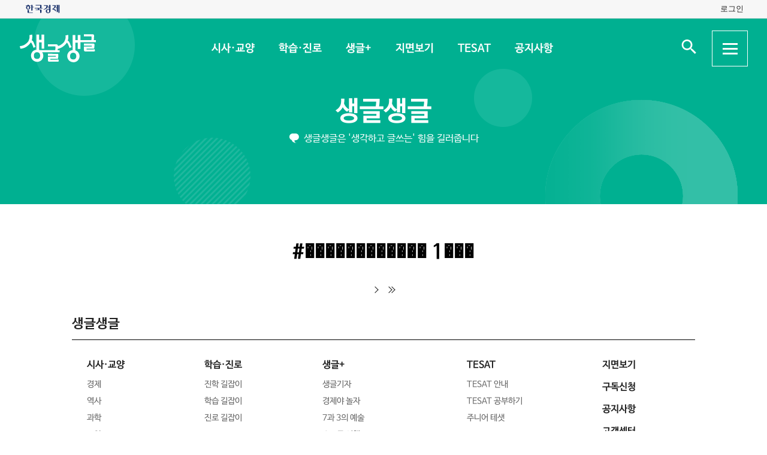

--- FILE ---
content_type: text/html; charset=UTF-8
request_url: https://sgsg.hankyung.com/tag/%EF%BF%BD%EF%BF%BD%EF%BF%BD%EF%BF%BD%EF%BF%BD%EF%BF%BD%EF%BF%BD%EF%BF%BD%EF%BF%BD%EF%BF%BD%EF%BF%BD%EF%BF%BD-1%EF%BF%BD%EF%BF%BD%EF%BF%BD?page=0
body_size: 28396
content:
<!DOCTYPE html>
<html lang="ko">
    <head>
        <meta charset="UTF-8">
        <title>#������������ 1��� | 생글생글</title>
        <meta name="viewport" content="width=device-width, initial-scale=1, maximum-scale=1">
        <meta http-equiv="X-UA-Compatible" content="IE=edge,chrome=1">
        <meta name="title" content="#������������ 1��� | 생글생글">
        <meta name="description" content="중고등학생을 위한 경제, 논술신문 생글생글">
        <meta name="author" content="생글생글">
        <meta property="og:title" id="meta_og_title" content="#������������ 1��� | 생글생글">
        <meta property="og:url" content="https://sgsg.hankyung.com/">
        <meta property="og:type" content="website">
        <meta property="og:image" id="meta_og_image" content="https://hkstatic.hankyung.com/img/sgsg/og-img-sgsg.jpg?v=1">
        <meta property="og:description" id="meta_og_description" content="중고등학생을 위한 경제, 논술신문 생글생글">
        <meta name="twitter:card" content="summary_large_image">
        <meta name="twitter:image" id="meta_twitter_image" content="https://hkstatic.hankyung.com/img/sgsg/og-img-sgsg.jpg?v=1">
    
        <link rel="shortcut icon" href="https://www.hankyung.com/favicon.ico">
        <link rel="stylesheet" href="https://hkstatic.hankyung.com/plugin/slick/slick.custom.css?v=202601261608">
        <link rel="stylesheet" href="https://hkstatic.hankyung.com/css/rel/sgsg/common-v2.css?v=202601261608">
    
        <script src="https://hkstatic.hankyung.com/plugin/jquery-1.12.4.min.js?v=202601261608"></script>
        <script src="https://hkstatic.hankyung.com/plugin/jquery.cookie.js?v=202601261608"></script>
        <script src="https://hkstatic.hankyung.com/plugin/slick/slick.min.js?v=202601261608"></script>
        
		<script type="text/javascript" src="https://hkstatic.hankyung.com/plugin/domain-replace/common.js?v=202601261608"></script>
		
        <script>
            var isMobile = "";
            var isMain = false;
            var depth1 = "tag";
            var depth2 = "";
            var lnbTitle = "";
        </script>
        
        <script src="/js/hk_common.js?v=202601261608"></script>
        <script src="/js/common.js?v=202601261608"></script>
		
		<script src="/js/salesforce.js?v=202601261608" async></script>
        		
        <!-- Google Tag Manager -->
<script>(function(w,d,s,l,i){w[l]=w[l]||[];w[l].push({'gtm.start':
new Date().getTime(),event:'gtm.js'});var f=d.getElementsByTagName(s)[0],
j=d.createElement(s),dl=l!='dataLayer'?'&l='+l:'';j.async=true;j.src=
'https://www.googletagmanager.com/gtm.js?id='+i+dl;f.parentNode.insertBefore(j,f);
})(window,document,'script','dataLayer','GTM-N3S38B8');</script>
<!-- End Google Tag Manager -->
        <!--[if lt IE 9]>
            <script src="https://hkstatic.hankyung.com/plugin/html5.js?v=202601261608"></script>
            <script src="https://hkstatic.hankyung.com/plugin/respond.min.js?v=202601261608"></script>
        <![endif]-->
    </head>
<body>

    <div id="wrap" class="sub ">
        <div class="skip-navi">
            <a href="#contents">본문 바로가기</a>
        </div>

		<div class="top-util-area">
            <div class="top-util-inner">
								<div class="util-items lt">
                    <div class="item logo-area">
                        <a href="https://www.hankyung.com/" class="logo-hk">
                            <img src="https://static.hankyung.com/img/logo/logo-hk.svg" alt="한국경제">
                        </a>
                    </div>
                </div>
                <div class="util-items rt">
                    
                    <!-- 2024.08.28 주석 처리 -->
					<!-- <div class="item">
                        <a href="#" class="btn-my-pay" target="_blank">구독내역</a>
                    </div> -->
                    
					<div class="item zone-login">
						<a href="#" class="login-link btn-login"><span class="txt">로그인</span></a>
						<a href="javascript:void(0)" class="login-link btn-my-layer user-name" style="display:none;">내정보</a>
						
						<div class="layer-my">
                            <!-- <div class="user-info">
                                <div class="account-info">
                                    <p class="email">
										<span class="icon-mylogin"><span class="blind"></span></span>
										<span class="txt"></span>
									</p>
                                </div>
                                <div class="btns">
                                    <a href="#" class="btn-account">계정관리</a>
                                    <a href="#" class="btn-logout">로그아웃</a>
                                </div>
                            </div> -->
                            <!-- [2024.08.27] 회원레이어 로그인 후 스타일: 닷컴과 동일하게 ui 조정 -->
                            <div class="hk-user__layer">
                                <div class="layer-inner">
                                    <div class="hk-user__info after">
                                        <div class="info__mypages">
                                            <div class="my-item my-item-account">
                                                <a href="#" class="my-item__link btn-account">
                                                    <div class="my-item__icon account-email-icon">
                                                        <span class="icon-mylogin"><span class="blind"></span></span>
                                                    </div>
                                                    <div class="my-item__txt">
                                                        <p class="tit account-email txt"></p>
                                                        <p class="desc">계정관리</p>
                                                    </div>
                                                </a>
                                            </div>
                                            <div class="my-item my-item-subscribe">
                                                <a href="#" class="my-item__link btn-my-pay">
                                                    <div class="my-item__txt ">
                                                        <p class="tit">구독</p>
                                                        <p class="desc">유료 상품</p>
                                                    </div>
                                                </a>
                                            </div>
                                        </div>
                                        <div class="hk-user__links">
                                            <div class="item">
                                                <a href="#" class="logout-btn">로그아웃</a>
                                            </div>
                                            <div class="item">
                                                <a href="https://www.hankyung.com/help" class="item" rel="nofollow">고객센터</a>
                                            </div>
                                        </div>
                                    </div>
                                </div>
                                <button type="button" class="btn-close-layer">
                                    <span class="blind">회원 메뉴 닫기</span>
                                </button>  
                            </div>
                            <!-- // [2024.08.27] -->

                            <!-- <div class="hk-user__layer">
                                <div class="layer-inner">
                                    <div class="hk-user__info after">
                                        <div class="info__mypages">
                                            <div class="my-item my-item-account">
                                                <a href="#" class="my-item__link">
                                                    <div class="my-item__txt">
                                                        <p class="tit account-email">hankyung12345@hankyung.com</p>
                                                        <p class="desc">계정관리</p>
                                                    </div>
                                                </a>
                                            </div>
                                            <div class="my-item my-item-subscribe">
                                                <a href="#" class="my-item__link">
                                                    <div class="my-item__txt">
                                                        <p class="tit">마이구독</p>
                                                        <p class="desc">유료상품 관리</p>
                                                    </div>
                                                </a>
                                            </div>
                                        </div>
                                        <div class="hk-user__links">
                                            <div class="item">
                                                <a href="#">로그아웃</a>
                                            </div>
                                            <div class="item">
                                                <a href="https://www.hankyung.com/help" class="item" rel="nofollow">고객센터</a>
                                            </div>
                                        </div>
                                    </div>
                                </div>
                                <button type="button" class="btn-close-layer">
                                    <span class="blind">회원 메뉴 닫기</span>
                                </button>  
                            </div> -->
                        </div>
                    </div>
					
                </div>
				
				<script src="/js/login.js?v=20240320"></script>            </div>
        </div>

        <header class="header">
            <div class="inner">
                <div class="header-cont">
    <h1 class="logo"><a href="/" class="logo-sgsg"><span class="blind">생글생글</span></a></h1>
    <div class="gnb">
        <ul>
            <li data-id="sgnews"><a href="https://sgsg.hankyung.com/sgnews/allnews">시사·교양</a></li>
            <li data-id="sgguide"><a href="https://sgsg.hankyung.com/sgguide/allnews">학습·진로</a></li>
            <li data-id="sgplus"><a href="https://sgsg.hankyung.com/sgplus/report">생글+</a></li>
            <li data-id="paper"><a href="https://sgsg.hankyung.com/paper">지면보기</a></li>
            <li data-id="tesat"><a href="https://sgsg.hankyung.com/tesat">TESAT</a></li>
            <li data-id="board"><a href="https://sgsg.hankyung.com/board">공지사항</a></li>
        </ul>
    </div>
	
    <div class="search-area">
        <button class="btn-open-search"><span class="blind">검색 입력창 열기</span></button>
        <div class="layer-search">
            <form name="search" method="get" action="/search">
                <fieldset>
                    <legend>통합검색</legend>
                    <input type="text" name="query" placeholder="검색어를 입력해주세요" title="검색어 입력" class="inp-txt" autocomplete="off">
                    <button type="submit" class="btn-search"><span class="blind">검색</span></button>
                </fieldset>
            </form>
        </div>
    </div>

    <button type="button" class="btn-allmenu">
        <span class="blind">전체메뉴</span>
        <div class="line-area"><span class="bar"></span></div>
    </button>
    <div class="layer-allmenu">

        <div class="allmenu-inner">
            <!-- [D] 푸터 사이트맵과 마크업 동일 -->
            <div class="sitemap-menu">
                <div class="service-wrap">
                    <div class="sv-cate">
                        <strong class="sv-tit"><a href="https://sgsg.hankyung.com/sgnews/allnews">시사·교양</a></strong>
                        <ul class="sv-list">
                            <li><a href="https://sgsg.hankyung.com/sgnews/economy">경제</a></li>
                            <li><a href="https://sgsg.hankyung.com/sgnews/history">역사</a></li>
                            <li><a href="https://sgsg.hankyung.com/sgnews/science">과학</a></li>
                            <li><a href="https://sgsg.hankyung.com/sgnews/culture">교양</a></li>
                        </ul>
                    </div>
                    <div class="sv-cate">
                        <strong class="sv-tit"><a href="https://sgsg.hankyung.com/sgguide/allnews">학습·진로</a></strong>
                        <ul class="sv-list">
                            <li><a href="https://sgsg.hankyung.com/sgguide/enter">진학 길잡이</a></li>
                            <li><a href="https://sgsg.hankyung.com/sgguide/study">학습 길잡이</a></li>
                            <li><a href="https://sgsg.hankyung.com/sgguide/career">진로 길잡이</a></li>
                        </ul>
                    </div>
                    <div class="sv-cate">
                        <strong class="sv-tit"><a href="https://sgsg.hankyung.com/sgplus/report">생글+</a></strong>
                        <ul class="sv-list">
                            <li><a href="https://sgsg.hankyung.com/sgplus/report">생글기자</a></li>
                            <li><a href="https://sgsg.hankyung.com/sgplus/playeconomy">경제야 놀자</a></li>
                            <li><a href="https://sgsg.hankyung.com/sgplus/art73">7과 3의 예술</a></li>
                            <li><a href="https://sgsg.hankyung.com/sgplus/sudoku">스도쿠 여행</a></li>
                            <li><a href="https://sgsg.hankyung.com/sgplus/quiz">경제·금융 상식 퀴즈</a></li>
                        </ul>
                    </div>
                    <div class="sv-cate">
                        <strong class="sv-tit"><a href="https://sgsg.hankyung.com/tesat">TESAT</a></strong>
                        <ul class="sv-list">
                            <li><a href="https://sgsg.hankyung.com/tesat">TESAT 안내</a></li>
                            <li><a href="https://sgsg.hankyung.com/tesat/study">TESAT 공부하기</a></li>
                            <li><a href="https://www.tesat.or.kr/html.frm.junior.intro/outline.regular" target="_blank">주니어 테샛</a></li>
                        </ul>
                    </div>
                    <div class="sv-cate sv-tit-area">
                        <a href="https://sgsg.hankyung.com/paper">지면보기</a>
                        <a href="https://sgsg.hankyung.com/subscribe">구독신청</a>
                        <a href="https://sgsg.hankyung.com/board">공지사항</a>
                        <a href="https://www.hankyung.com/help/faq/sgsg?category_id=6" target="_blank">고객센터</a>
                    </div>
                </div>
            </div>
        </div>
        <button class="btn-close-allmenu"><span class="blind">전체메뉴 닫기</span></button>
    </div>
</div>

                <!-- GNB -->
                <div class="lnb">
    <div class="lnb-cont">
        <h2 class="lnb-tit">
            <a href=""></a>
        </h2>
        <p>생글생글은 '생각하고 글쓰는' 힘을 길러줍니다</p>
        <div class="lnb-menu" style="display:none;">
            <div class="inner-scroll">
                <ul class="lnb-list" data-id="sgnews" data-name="시사·교양" data-wrap="list-wrap" style="display:none;">
                    <li><a href="/sgnews/allnews">전체</a></li>
                    <li><a href="/sgnews/economy">경제</a></li>
                    <li><a href="/sgnews/history">역사</a></li>
                    <li><a href="/sgnews/science">과학</a></li>
                    <li><a href="/sgnews/culture">교양</a></li>
                </ul>
                <ul class="lnb-list" data-id="sgguide" data-name="학습·진로" data-wrap="learning-wrap" style="display:none;">
                    <li><a href="/sgguide/allnews">전체</a></li>
                    <li><a href="/sgguide/enter">진학 길잡이</a></li>
                    <li><a href="/sgguide/study">학습 길잡이</a></li>
                    <li><a href="/sgguide/career">진로 길잡이</a></li>
                </ul>
                <ul class="lnb-list" data-id="sgplus" data-name="생글+" data-wrap="resting-wrap" style="display:none;">
                    <li><a href="/sgplus/report">생글기자</a></li>
                    <li><a href="/sgplus/playeconomy">경제야 놀자</a></li>
                    <li><a href="/sgplus/art73">7과 3의 예술</a></li>
                    <li><a href="/sgplus/sudoku">스도쿠여행</a></li>
                    <li><a href="/sgplus/quiz">경제·금융 상식 퀴즈</a></li>
                </ul>
                <ul class="lnb-list" data-id="tesat" data-name="TESAT" data-wrap="tesat-wrap" style="display:none;">
                    <li><a href="/tesat">TESAT 안내</a></li>
                    <li><a href="/tesat/study">TESAT 공부하기</a></li>
                    <li><a href="http://www.tesat.or.kr/html.frm.junior.intro/outline.regular" target="_blank">주니어 테샛</a></li>
                </ul>
				<ul class="lnb-list" data-id="subscribe" data-name="구독신청" data-wrap="subs-wrap" style="display:none;">
                    <li><a href="/subscribe">구독신청</a></li>
                    <!--<li><a href="/subscribe/history">구독내역</a></li>-->
                </ul>
            </div>
        </div>
    </div>
</div>
<script>
    var path = "";

    if (depth2 == '') {
        path = '/'+depth1;
    } else {
        path = '/'+depth1+'/'+depth2;
    }
    
    var pageModule = location.pathname.split('/')[1];

    $(function(){
        var selectMenu = $('ul.lnb-list[data-id="'+depth1+'"]');

        if (selectMenu.length > 0) {
            
			if( selectMenu.data('id') != 'subscribe' )
			{
				$('.lnb-menu').show();
				selectMenu.show();
			}

            if (selectMenu.find('li > a[href="'+path+'"]').length > 0) {
                selectMenu.find('li > a[href="'+path+'"]').parents('li').addClass('on');
            } else {
                selectMenu.find('li:eq(0)').addClass('on');
            }

            // 메뉴 스크롤 위치 변경
            var scrollPosition = selectMenu.find('li.on').offset();
            $(".lnb-menu > .inner-scroll").scrollLeft(scrollPosition.left-50);

            $('h2.lnb-tit > a').text(selectMenu.data('name'));
            $('h2.lnb-tit > a').attr('href',selectMenu.find('li:eq(0) > a').attr('href'));
            
            if(pageModule != 'article') {
                // 메타태그 세팅
                
                document.title = selectMenu.data('name')+' | 생글생글';
                $('meta[name=title]').attr('content', selectMenu.data('name')+' | 생글생글');
                $('#meta_og_title').attr('content', selectMenu.data('name')+' | 생글생글');
            }
        } else {
            if (lnbTitle == '') lnbTitle = "생글생글";
            $('h2.lnb-tit > a').text(lnbTitle);
            $('h2.lnb-tit > a').attr('href', path);
            $('h3.cont-tit').show();
        }
        
        $('#wrap').addClass(selectMenu.data('wrap'));
        
        $('.gnb > ul > li[data-id="'+depth1+'"]').addClass('on');
    })
</script>                <!-- // GNB -->
            </div>
        </header>
        <main id="contents" class="contents">
<div class="inner">
                <h3 class="cont-tit" style="display:none;">#������������ 1���</h3>
                


                <!-- 페이지번호 10번 넘어가면 처음,이전 버튼 노출 / 900px이하일 때 페이지번호 5까지 노출 -->
                <div class="paging">
                    <a href="https://sgsg.hankyung.com/tag/%EF%BF%BD%EF%BF%BD%EF%BF%BD%EF%BF%BD%EF%BF%BD%EF%BF%BD%EF%BF%BD%EF%BF%BD%EF%BF%BD%EF%BF%BD%EF%BF%BD%EF%BF%BD-1%EF%BF%BD%EF%BF%BD%EF%BF%BD?page=0" class="btn-next-page"><span class="blind">다음</span></a>
                    <a href="https://sgsg.hankyung.com/tag/%EF%BF%BD%EF%BF%BD%EF%BF%BD%EF%BF%BD%EF%BF%BD%EF%BF%BD%EF%BF%BD%EF%BF%BD%EF%BF%BD%EF%BF%BD%EF%BF%BD%EF%BF%BD-1%EF%BF%BD%EF%BF%BD%EF%BF%BD?page=0" class="btn-next-page last"><span class="blind">마지막</span></a>
                </div>
            </div>
        </main>

        <footer class="footer">
    <div class="inner">
        <div class="foot-top">
            <strong class="foot-tit">생글생글</strong>
            <div class="sitemap-menu">
                <div class="service-wrap">
                    <div class="sv-cate">
                        <strong class="sv-tit"><a href="https://sgsg.hankyung.com/sgnews/allnews">시사·교양</a></strong>
                        <ul class="sv-list">
                            <li><a href="https://sgsg.hankyung.com/sgnews/economy">경제</a> </li>
                            <li><a href="https://sgsg.hankyung.com/sgnews/history">역사</a></li>
                            <li><a href="https://sgsg.hankyung.com/sgnews/science">과학</a></li>
                            <li><a href="https://sgsg.hankyung.com/sgnews/culture">교양</a></li>
                        </ul>
                    </div>
                    <div class="sv-cate">
                        <strong class="sv-tit"><a href="https://sgsg.hankyung.com/sgguide/allnews">학습·진로</a></strong>
                        <ul class="sv-list">
                            <li><a href="https://sgsg.hankyung.com/sgguide/enter">진학 길잡이</a></li>
                            <li><a href="https://sgsg.hankyung.com/sgguide/study">학습 길잡이</a></li>
                            <li><a href="https://sgsg.hankyung.com/sgguide/career">진로 길잡이</a></li>
                        </ul>
                    </div>
                    <div class="sv-cate">
                        <strong class="sv-tit"><a href="https://sgsg.hankyung.com/sgplus/report">생글+</a></strong>
                        <ul class="sv-list">
                            <li><a href="https://sgsg.hankyung.com/sgplus/report">생글기자</a></li>
                            <li><a href="https://sgsg.hankyung.com/sgplus/playeconomy">경제야 놀자</a></li>
                            <li><a href="https://sgsg.hankyung.com/sgplus/art73">7과 3의 예술</a></li>
                            <li><a href="https://sgsg.hankyung.com/sgplus/sudoku">스도쿠 여행</a></li>
                            <li><a href="https://sgsg.hankyung.com/sgplus/quiz">경제·금융 상식 퀴즈</a></li>
                        </ul>
                    </div>
                    <div class="sv-cate">
                        <strong class="sv-tit"><a href="https://sgsg.hankyung.com/tesat">TESAT</a></strong>
                        <ul class="sv-list">
                            <li><a href="https://sgsg.hankyung.com/tesat">TESAT 안내</a></li>
                            <li><a href="https://sgsg.hankyung.com/tesat/study">TESAT 공부하기</a></li>
                            <li><a href="http://www.tesat.or.kr/html.frm.junior.intro/outline.regular" target="_blank" rel="nofollow">주니어 테샛</a></li>
                        </ul>
                    </div>
                    <!-- <div class="sv-cate">
                        <strong class="sv-tit"><a href="https://sgsg.hankyung.com/sgplus/playeconomy">생글 추천 콘텐츠</a></strong>
                        <ul class="sv-list">
                            <li><a href="https://sgsg.hankyung.com/sgplus/playeconomy">경제야 놀자</a></li>
                            <li><a href="https://sgsg.hankyung.com/sgplus/art73">7과 3의 예술</a></li>
                            <li><a href="https://sgsg.hankyung.com/sgplus/ten01">우빈의 리듬파워</a></li>
                            <li><a href="https://sgsg.hankyung.com/sgplus/ten02">김지원의 인서트</a></li>
                            <li><a href="https://sgsg.hankyung.com/sgplus/ten03">노규민의 영화人싸</a></li>
                        </ul>
                    </div> -->
                    <div class="sv-cate">
                        <strong class="sv-tit"><a href="https://sgsg.hankyung.com/paper">지면보기</a></strong>
                        <ul class="sv-list">
                            <li><a href="https://sgsg.hankyung.com/subscribe"><strong class="sv-tit">구독신청</strong></a></li>
                            <li><a href="https://sgsg.hankyung.com/board"><strong class="sv-tit">공지사항</strong></a></li>
                            <li><a href="https://www.hankyung.com/help/faq/sgsg?category_id=6" target="_blank" rel="nofollow"><strong class="sv-tit">고객센터</strong></a></li>
                            <!-- <li><a href="https://www.hankyung.com/help/qna" target="_blank" rel="nofollow"><strong class="sv-tit">1:1 문의</strong></a></li> -->
                        </ul>
                    </div>
                </div>
            </div>
        </div>
        <div class="foot-cont">
            <a href="https://company.hankyung.com/ked/" target="_blank" rel="nofollow">회사소개</a>
            <a href="https://www.hankyung.com/help/ethics" target="_blank" rel="nofollow">기자윤리강령</a>
            <a href="https://www.hankyung.com/help/policy?category=%EA%B0%9C%EC%9D%B8%EC%A0%95%EB%B3%B4%EC%B2%98%EB%A6%AC%EB%B0%A9%EC%B9%A8" target="_blank" rel="nofollow"><strong>개인정보처리방침</strong></a>
            <a href="https://www.hankyung.com/help/policy?category=%EC%9D%B4%EC%9A%A9%EC%95%BD%EA%B4%80" target="_blank" rel="nofollow">서비스이용약관</a>
            <a href="https://sgsg.hankyung.com/sitemap">사이트맵</a>
            <a href="https://www.hankyung.com/help/faq/sgsg?category_id=6" target="_blank" rel="nofollow">고객센터</a>
            <!-- <a href="https://www.hankyung.com/help/qna" target="_blank" rel="nofollow">1:1 문의</a> -->
            <span>문의전화: <a href="tel:02-360-4069">02-360-4069</a></span>
        </div>
        <address>주소: 04505 서울시 중구 청파로 463 한국경제신문사 3층 경제교육연구소</address>
        <div class="foot-cont">
            <span>발행인: 김정호 │ 편집인: 박수진</span>
            <span>이메일: <a href="mailto:nie@hankyung.com">nie@hankyung.com</a></span>
            <span>사업자등록번호: 110-81-07390</span>
            <span>통신판매업신고번호: 중구 02559</span>
        </div>
        <div class="foot-cont family-site">
            <span>한국경제 Family</span>
            <a href="https://www.hankyung.com/" target="_blank" rel="nofollow">한국경제신문</a>
            <a href="https://www.wowtv.co.kr/" target="_blank" rel="nofollow">한국경제 TV</a>
            <a href="https://magazine.hankyung.com/" target="_blank" rel="nofollow">한국경제매거진</a>
            <a href="http://bp.hankyung.com/" target="_blank" rel="nofollow">BOOK</a>
            <a href="https://tenasia.hankyung.com/" target="_blank" rel="nofollow">텐아시아</a>
            <a href="https://www.kedglobal.com/" target="_blank" rel="nofollow">KED Global</a>
        </div>
        <p class="copyright">Copyright 한국경제신문. All rights reserved.</p>
    </div>
</footer>
    </div>
</body>
</html>